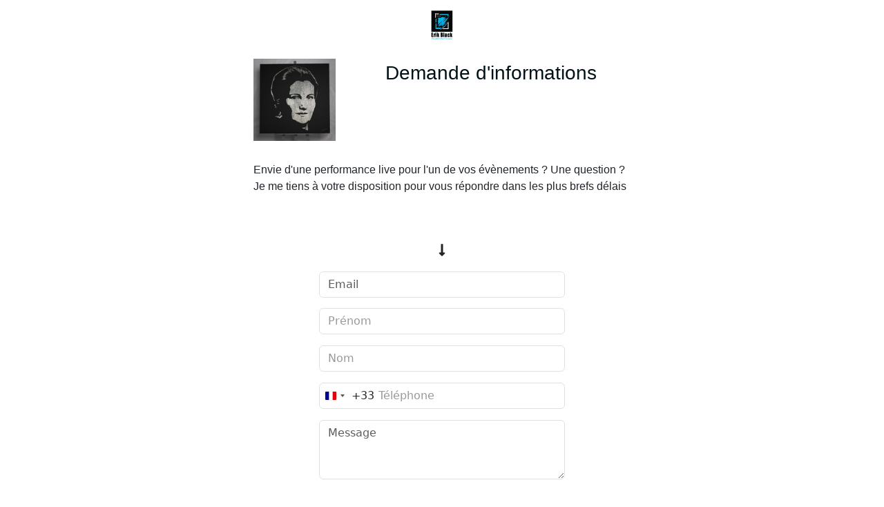

--- FILE ---
content_type: text/javascript; charset=utf-8
request_url: https://app.neocamino.com/api.json?id=8ege6rsk&callback=jQuery183041360916638702916_1769270036546&url=http%3A%2F%2Fcontact-erikblackpainting-com.majoliedemo.com%2F10670-demandez-votre-diagnostic-gratuit%3Fneo_campaign%3Ddiagnostic-gratuit%26neo_medium%3Dclick_popup%26uuid%3D1e6c8df9-a1ec-4f84-8172-bb8135127f4d&referrer=&fingerprint=99aabf032e22765c67ea37fe8337558f&mobile=false&_=1769270037049
body_size: 61
content:
/**/jQuery183041360916638702916_1769270036546({"widgets":[]})

--- FILE ---
content_type: application/javascript
request_url: https://app.neocamino.com/assets/booking-ba9652e5d7fceac4ced51f712da974a63dff2eb941a8ff1e9f8464ad9e24e683.js
body_size: 12874
content:
(()=>{function e(e){return e[e.length-1]}function t(e,...t){return t.forEach(t=>{e.includes(t)||e.push(t)}),e}function i(e,t){return e?e.split(t):[]}function n(e,t,i){return(void 0===t||e>=t)&&(void 0===i||e<=i)}function a(e,t,i){return e<t?t:e>i?i:e}function r(e,t,i={},n=0,a=""){a+=`<${Object.keys(i).reduce((e,t)=>{let a=i[t];return"function"==typeof a&&(a=a(n)),`${e} ${t}="${a}"`},e)}></${e}>`;let s=n+1;return s<t?r(e,t,i,s,a):a}function s(e){return e.replace(/>\s+/g,">").replace(/\s+</,"<")}function o(e){return new Date(e).setHours(0,0,0,0)}function l(){return(new Date).setHours(0,0,0,0)}function d(...e){switch(e.length){case 0:return l();case 1:return o(e[0])}let t=new Date(0);return t.setFullYear(...e),t.setHours(0,0,0,0)}function c(e,t){let i=new Date(e);return i.setDate(i.getDate()+t)}function h(e,t){return c(e,7*t)}function u(e,t){let i=new Date(e),n=i.getMonth()+t,a=n%12;a<0&&(a+=12);let r=i.setMonth(n);return i.getMonth()!==a?i.setDate(0):r}function f(e,t){let i=new Date(e),n=i.getMonth(),a=i.setFullYear(i.getFullYear()+t);return 1===n&&2===i.getMonth()?i.setDate(0):a}function m(e,t){return(e-t+7)%7}function p(e,t,i=0){let n=new Date(e).getDay();return c(e,m(t,i)-m(n,i))}function g(e,t){return Math.round((e-t)/6048e5)+1}function w(e){let t=p(e,4,1);return g(t,p(new Date(t).setMonth(0,4),4,1))}function y(e,t){let i=p(new Date(e).setMonth(0,1),t,t),n=p(e,t,t),a=g(n,i);return a<53?a:n===p(new Date(e).setDate(32),t,t)?1:a}function k(e){return y(e,0)}function D(e){return y(e,6)}function b(e,t){let i=new Date(e).getFullYear();return Math.floor(i/t)*t}function v(e,t,i){if(1!==t&&2!==t)return e;let n=new Date(e);return 1===t?i?n.setMonth(n.getMonth()+1,0):n.setDate(1):i?n.setFullYear(n.getFullYear()+1,0,0):n.setMonth(0,1),n.setHours(0,0,0,0)}function M(e){return e>-1?e%12:M(e+12)}function S(e,t){return e.toString().padStart(t,"0")}function x(t){if("string"!=typeof t)throw new Error("Invalid date format.");if(t in xt)return xt[t];let i=t.split(Mt),n=t.match(new RegExp(Mt,"g"));if(0===i.length||!n)throw new Error("Invalid date format.");let a=n.map(e=>Nt[e]),r=Object.keys(Ct).reduce((e,t)=>(n.find(e=>"D"!==e[0]&&e[0].toLowerCase()===t)&&e.push(t),e),[]);return xt[t]={parser(e,t){let i=e.split(St).reduce((e,t,i)=>{if(t.length>0&&n[i]){let a=n[i][0];"M"===a?e.m=t:"D"!==a&&(e[a]=t)}return e},{});return r.reduce((e,n)=>{let a=Ct[n](e,i[n],t);return isNaN(a)?e:a},l())},formatter:(t,n)=>a.reduce((e,a,r)=>e+`${i[r]}${a(t,n)}`,"")+e(i)}}function C(e,t,i){if(e instanceof Date||"number"==typeof e){let t=o(e);return isNaN(t)?void 0:t}if(e){if("today"===e)return l();if(t&&t.toValue){let n=t.toValue(e,t,i);return isNaN(n)?void 0:o(n)}return x(t).parser(e,i)}}function N(e,t,i){if(isNaN(e)||!e&&0!==e)return"";let n="number"==typeof e?new Date(e):e;return t.toDisplay?t.toDisplay(n,t,i):x(t).formatter(n,i)}function O(e){return Ot.createContextualFragment(e)}function F(e){return e.parentElement||(e.parentNode instanceof ShadowRoot?e.parentNode.host:void 0)}function E(e){return e.getRootNode().activeElement===e}function B(e){"none"!==e.style.display&&(e.style.display&&(e.dataset.styleDisplay=e.style.display),e.style.display="none")}function V(e){"none"===e.style.display&&(e.dataset.styleDisplay?(e.style.display=e.dataset.styleDisplay,delete e.dataset.styleDisplay):e.style.display="")}function L(e){e.firstChild&&(e.removeChild(e.firstChild),L(e))}function A(e,t){L(e),t instanceof DocumentFragment?e.appendChild(t):"string"==typeof t?e.appendChild(O(t)):"function"==typeof t.forEach&&t.forEach(t=>{e.appendChild(t)})}function Y(e,t){let i=Ft.get(e);i||(i=[],Ft.set(e,i)),t.forEach(e=>{Et.call(...e),i.push(e)})}function j(e){let t=Ft.get(e);t&&(t.forEach(e=>{Bt.call(...e)}),Ft.delete(e))}function W(e,t,i){let[n,...a]=e;return t(n)?n:n!==i&&"HTML"!==n.tagName&&0!==a.length?W(a,t,i):void 0}function T(e,t){let i="function"==typeof t?t:e=>e instanceof Element&&e.matches(t);return W(e.composedPath(),i,e.currentTarget)}function _(e,i){return e.length<6&&i>=0&&i<7?t(e,i):e}function K(e,t){switch(4===e?6===t?3:!t+1:e){case 1:return w;case 2:return k;case 3:return D}}function H(e,t,i){return t.weekStart=e,t.weekEnd=(e+6)%7,4===i&&(t.getWeekNumber=K(4,e)),e}function R(e,t,i,n){let a=C(e,t,i);return void 0!==a?a:n}function I(e,t,i=3){let n=parseInt(e,10);return n>=0&&n<=i?n:t}function $(e,t,i,n){t in e&&(i in e||(e[i]=n?n(e[t]):e[t]),delete e[t])}function q(e,i){let n=Object.assign({},e),a={},r=i.constructor.locales,s=!!i.rangeSideIndex,{datesDisabled:o,format:l,language:c,locale:h,maxDate:u,maxView:f,minDate:m,pickLevel:p,startView:g,weekNumbers:w,weekStart:y}=i.config||{};if($(n,"calendarWeeks","weekNumbers",e=>e?1:0),$(n,"clearBtn","clearButton"),$(n,"todayBtn","todayButton"),$(n,"todayBtnMode","todayButtonMode"),n.language){let e;if(n.language!==c&&(r[n.language]?e=n.language:(e=n.language.split("-")[0],r[e]||(e=!1))),delete n.language,e){c=a.language=e;let t=h||r[At];h=Object.assign({format:Yt,weekStart:jt},r[At]),c!==At&&Object.assign(h,r[c]),a.locale=h,l===t.format&&(l=a.format=h.format),y===t.weekStart&&(y=H(h.weekStart,a,w))}}if(n.format){let e="function"==typeof n.format.toDisplay,t="function"==typeof n.format.toValue,i=Mt.test(n.format);(e&&t||i)&&(l=a.format=n.format),delete n.format}let k=p;"pickLevel"in n&&(k=I(n.pickLevel,p,2),delete n.pickLevel),k!==p&&(k>p&&("minDate"in n||(n.minDate=m),"maxDate"in n||(n.maxDate=u)),o&&!n.datesDisabled&&(n.datesDisabled=[]),p=a.pickLevel=k);let D=m,b=u;if("minDate"in n){let e=d(0,0,1);D=null===n.minDate?e:R(n.minDate,l,h,D),D!==e&&(D=v(D,p,!1)),delete n.minDate}if("maxDate"in n&&(b=null===n.maxDate?void 0:R(n.maxDate,l,h,b),void 0!==b&&(b=v(b,p,!0)),delete n.maxDate),b<D?(m=a.minDate=b,u=a.maxDate=D):(m!==D&&(m=a.minDate=D),u!==b&&(u=a.maxDate=b)),n.datesDisabled){let e=n.datesDisabled;if("function"==typeof e)a.datesDisabled=null,a.checkDisabled=(t,i)=>e(new Date(t),i,s);else{let i=a.datesDisabled=e.reduce((e,i)=>{let n=C(i,l,h);return void 0!==n?t(e,v(n,p,s)):e},[]);a.checkDisabled=e=>i.includes(e)}delete n.datesDisabled}if("defaultViewDate"in n){let e=C(n.defaultViewDate,l,h);void 0!==e&&(a.defaultViewDate=e),delete n.defaultViewDate}if("weekStart"in n){let e=Number(n.weekStart)%7;isNaN(e)||(y=H(e,a,w)),delete n.weekStart}if(n.daysOfWeekDisabled&&(a.daysOfWeekDisabled=n.daysOfWeekDisabled.reduce(_,[]),delete n.daysOfWeekDisabled),n.daysOfWeekHighlighted&&(a.daysOfWeekHighlighted=n.daysOfWeekHighlighted.reduce(_,[]),delete n.daysOfWeekHighlighted),"weekNumbers"in n){let e=n.weekNumbers;if(e){let t="function"==typeof e?(t,i)=>e(new Date(t),i):K(e=parseInt(e,10),y);t&&(w=a.weekNumbers=e,a.getWeekNumber=t)}else w=a.weekNumbers=0,a.getWeekNumber=null;delete n.weekNumbers}if("maxNumberOfDates"in n){let e=parseInt(n.maxNumberOfDates,10);e>=0&&(a.maxNumberOfDates=e,a.multidate=1!==e),delete n.maxNumberOfDates}n.dateDelimiter&&(a.dateDelimiter=String(n.dateDelimiter),delete n.dateDelimiter);let M=f;"maxView"in n&&(M=I(n.maxView,f),delete n.maxView),M=p>M?p:M,M!==f&&(f=a.maxView=M);let S=g;if("startView"in n&&(S=I(n.startView,S),delete n.startView),S<p?S=p:S>f&&(S=f),S!==g&&(a.startView=S),n.prevArrow){let e=O(n.prevArrow);e.childNodes.length>0&&(a.prevArrow=e.childNodes),delete n.prevArrow}if(n.nextArrow){let e=O(n.nextArrow);e.childNodes.length>0&&(a.nextArrow=e.childNodes),delete n.nextArrow}if("disableTouchKeyboard"in n&&(a.disableTouchKeyboard="ontouchstart"in document&&!!n.disableTouchKeyboard,delete n.disableTouchKeyboard),n.orientation){let e=n.orientation.toLowerCase().split(/\s+/g);a.orientation={x:e.find(e=>"left"===e||"right"===e)||"auto",y:e.find(e=>"top"===e||"bottom"===e)||"auto"},delete n.orientation}if("todayButtonMode"in n){switch(n.todayButtonMode){case 0:case 1:a.todayButtonMode=n.todayButtonMode}delete n.todayButtonMode}return Object.entries(n).forEach(([e,t])=>{void 0!==t&&e in Lt&&(a[e]=t)}),a}function P(e){return Object.keys(Wt).reduce((t,i)=>{let n=void 0===e[i]?Wt[i]:e[i],a=n&&n.key;if(!a||"string"!=typeof a)return t;let r={key:a,ctrlOrMetaKey:!!(n.ctrlOrMetaKey||n.ctrlKey||n.metaKey)};return a.length>1&&(r.altKey=!!n.altKey,r.shiftKey=!!n.shiftKey),t[i]=r,t},{})}function J(e,t){if(!e||!e[0]||!e[1])return;let[[i,n],[a,r]]=e;return i>t||a<t?void 0:[i===t?n:-1,a===t?r:12]}function U(e){return[...e].reduce((e,t,i)=>e+(i?t:t.toUpperCase()),"")}function z(e,t){let i={bubbles:!0,cancelable:!0,detail:{date:e.getDate(),viewDate:new Date(e.picker.viewDate),viewId:e.picker.currentView.id,datepicker:e}};e.element.dispatchEvent(new CustomEvent(t,i))}function Q(e,t){let i,{config:n,picker:r}=e,{currentView:s,viewDate:o}=r;switch(s.id){case 0:i=u(o,t);break;case 1:i=f(o,t);break;default:i=f(o,t*s.navStep)}i=a(i,n.minDate,n.maxDate),r.changeFocus(i).render()}function X(e){let t=e.picker.currentView.id;t!==e.config.maxView&&e.picker.changeView(t+1).render()}function Z(e){e.setDate({clear:!0})}function G(e){let t=l();1===e.config.todayButtonMode?e.setDate(t,{forceRefresh:!0,viewDate:t}):e.setFocusedDate(t,!0)}function ee(e){let t=()=>{e.config.updateOnBlur?e.update({revert:!0}):e.refresh("input"),e.hide()},i=e.element;E(i)?i.addEventListener("blur",t,{once:!0}):t()}function te(e,t){let i=e.picker,n=new Date(i.viewDate),a=i.currentView.id,r=1===a?u(n,t-n.getMonth()):f(n,t-n.getFullYear());i.changeFocus(r).changeView(a-1).render()}function ie(e){X(e)}function ne(e){Q(e,-1)}function ae(e){Q(e,1)}function re(e,t){let i=T(t,".datepicker-cell");if(!i||i.classList.contains("disabled"))return;let{id:n,isMinView:a}=e.picker.currentView,r=i.dataset;a?e.setDate(Number(r.date)):te(e,Number(1===n?r.month:r.year))}function se(e){e.preventDefault()}function oe(e,t){if("title"in t&&(t.title?(e.controls.title.textContent=t.title,V(e.controls.title)):(e.controls.title.textContent="",B(e.controls.title))),t.prevArrow){let i=e.controls.prevButton;L(i),t.prevArrow.forEach(e=>{i.appendChild(e.cloneNode(!0))})}if(t.nextArrow){let i=e.controls.nextButton;L(i),t.nextArrow.forEach(e=>{i.appendChild(e.cloneNode(!0))})}if(t.locale&&(e.controls.todayButton.textContent=t.locale.today,e.controls.clearButton.textContent=t.locale.clear),"todayButton"in t&&(t.todayButton?V(e.controls.todayButton):B(e.controls.todayButton)),"minDate"in t||"maxDate"in t){let{minDate:t,maxDate:i}=e.datepicker.config;e.controls.todayButton.disabled=!n(l(),t,i)}"clearButton"in t&&(t.clearButton?V(e.controls.clearButton):B(e.controls.clearButton))}function le(t){let{dates:i,config:n,rangeSideIndex:r}=t;return a(i.length>0?e(i):v(n.defaultViewDate,n.pickLevel,r),n.minDate,n.maxDate)}function de(e,t){!("_oldViewDate"in e)&&t!==e.viewDate&&(e._oldViewDate=e.viewDate),e.viewDate=t;let{id:i,year:n,first:a,last:r}=e.currentView,s=new Date(t).getFullYear();switch(i){case 0:return t<a||t>r;case 1:return s!==n;default:return s<a||s>r}}function ce(e){return window.getComputedStyle(e).direction}function he(e){let t=F(e);if(t!==document.body&&t)return"visible"!==window.getComputedStyle(t).overflow?t:he(t)}function ue(e,t,i,a,r,s){if(n(e,r,s)){if(a(e)){return ue(t(e,i),t,i,a,r,s)}return e}}function fe(e,t,i){let n,a=e.picker,r=a.currentView,s=r.step||1,o=a.viewDate;switch(r.id){case 0:o=c(o,i?7*t:t),n=c;break;case 1:o=u(o,i?4*t:t),n=u;break;default:o=f(o,t*(i?4:1)*s),n=f}o=ue(o,n,t<0?-s:s,e=>r.disabled.includes(e),r.minDate,r.maxDate),void 0!==o&&a.changeFocus(o).render()}function me(e,t){let{config:i,picker:n,editMode:a}=e,r=n.active,{key:s,altKey:o,shiftKey:l}=t,d=t.ctrlKey||t.metaKey,c=()=>{t.preventDefault(),t.stopPropagation()};if("Tab"===s)return void ee(e);if("Enter"===s){if(r)if(a)e.exitEditMode({update:!0,autohide:i.autohide});else{let t=n.currentView;t.isMinView?e.setDate(n.viewDate):(n.changeView(t.id-1).render(),c())}else e.update();return}let h=i.shortcutKeys,u={key:s,ctrlOrMetaKey:d,altKey:o,shiftKey:l},f=Object.keys(h).find(e=>{let t=h[e];return!Object.keys(t).find(e=>t[e]!==u[e])});if(f){let t;if("toggle"===f?t=f:a?"exitEditMode"===f&&(t=f):r?"hide"===f?t=f:"prevButton"===f?t=[Q,[e,-1]]:"nextButton"===f?t=[Q,[e,1]]:"viewSwitch"===f?t=[X,[e]]:i.clearButton&&"clearButton"===f?t=[Z,[e]]:i.todayButton&&"todayButton"===f&&(t=[G,[e]]):"show"===f&&(t=f),t)return Array.isArray(t)?t[0].apply(null,t[1]):e[t](),void c()}if(!r||a)return;let m=(i,n)=>{l||d||o?e.enterEditMode():(fe(e,i,n),t.preventDefault())};"ArrowLeft"===s?m(-1,!1):"ArrowRight"===s?m(1,!1):"ArrowUp"===s?m(-1,!0):"ArrowDown"===s?m(1,!0):("Backspace"===s||"Delete"===s||s&&1===s.length&&!d)&&e.enterEditMode()}function pe(e){e.config.showOnFocus&&!e._showing&&e.show()}function ge(e,t){let i=t.target;(e.picker.active||e.config.showOnClick)&&(i._active=E(i),i._clicking=setTimeout(()=>{delete i._active,delete i._clicking},2e3))}function we(e,t){let i=t.target;i._clicking&&(clearTimeout(i._clicking),delete i._clicking,i._active&&e.enterEditMode(),delete i._active,e.config.showOnClick&&e.show())}function ye(e,t){t.clipboardData.types.includes("text/plain")&&e.enterEditMode()}function ke(e,t){let{element:i,picker:n}=e;if(!n.active&&!E(i))return;let a=n.element;T(t,e=>e===i||e===a)||ee(e)}function De(e,t){return e.map(e=>N(e,t.format,t.locale)).join(t.dateDelimiter)}function be(e,t,i=!1){if(0===t.length)return i?[]:void 0;let{config:a,dates:r,rangeSideIndex:s}=e,{pickLevel:o,maxNumberOfDates:l}=a,d=t.reduce((e,t)=>{let i=C(t,a.format,a.locale);return void 0===i||(i=v(i,o,s),n(i,a.minDate,a.maxDate)&&!e.includes(i)&&!a.checkDisabled(i,o)&&(o>0||!a.daysOfWeekDisabled.includes(new Date(i).getDay()))&&e.push(i)),e},[]);return 0!==d.length?(a.multidate&&!i&&(d=d.reduce((e,t)=>(r.includes(t)||e.push(t),e),r.filter(e=>!d.includes(e)))),l&&d.length>l?d.slice(-1*l):d):void 0}function ve(e,t=3,i=!0,n){let{config:a,picker:r,inputField:s}=e;if(2&t){let e=r.active?a.pickLevel:a.startView;r.update(n).changeView(e).render(i)}1&t&&s&&(s.value=De(e.dates,a))}function Me(e,t,i){let n=e.config,{clear:a,render:r,autohide:s,revert:o,forceRefresh:l,viewDate:d}=i;void 0===r&&(r=!0),r?void 0===s&&(s=n.autohide):s=l=!1,d=C(d,n.format,n.locale);let c=be(e,t,a);!c&&!o||(c&&c.toString()!==e.dates.toString()?(e.dates=c,ve(e,r?3:1,!0,d),z(e,"changeDate")):ve(e,l?3:1,!0,d),s&&e.hide())}function Se(e,t){return t?i=>N(i,t,e.config.locale):e=>new Date(e)}function xe(e){return e>=new Date((new Date).toDateString())}function Ce(e){var t=Ne(e);t=Oe(t);var i=new Date(t);return i.setDate(t.getDate()+42-1),[Fe(t),Fe(i)]}function Ne(e){return new Date(e.getFullYear(),e.getMonth(),1)}function Oe(e){let t=new Date(e),i=e.getDay(),n=0==i?6:i-1;return t.setDate(e.getDate()-n),t}function Fe(e){if(e){var t=function(e){return(e<10?"0":"")+e};return e.getFullYear()+"-"+t(e.getMonth()+1)+"-"+t(e.getDate())}}function Ee(e){if(!e||e.datepicker)return;zt.locales.fr={...zt.locales.fr,daysMin:["dim","lun","mar","mer","jeu","ven","sam"]},e.datepicker=new zt(e,{weekStart:1,language:"fr",beforeShowDay:xe}),e.addEventListener("changeDate",function(e){let t=e.detail.date;var i=new CustomEvent("neocamino:booking:dateChange",{detail:{newDate:Fe(t)}});this.dispatchEvent(i)}),e.addEventListener("changeMonth",function(e){var t=new CustomEvent("neocamino:booking:monthChange",{detail:{newMonth:Ce(e.detail.viewDate)}});this.dispatchEvent(t)}),e.addEventListener("neocamino:booking:refresh",function(e){let t=Object.entries(e.detail.days).filter(function(e){return!e[1].length}).map(function(e){return Date.parse(e[0])}),i=this.datepicker.getFocusedDate(),n=this.datepicker.getDate(),a=n&&i.getTime()===n.getTime();this.datepicker.setDate({clear:!0,render:!1}),this.datepicker.setOptions({datesDisabled:t,defaultViewDate:i}),a&&this.datepicker.setDate(n)});let t=e.datepicker.getFocusedDate();var i=new CustomEvent("neocamino:booking:monthChange",{detail:{newMonth:Ce(t)}});e.dispatchEvent(i)}function Be(e){if(!e)return;let t="<style>.neo-widget {.datepicker-cell.day.selected.focused, .datepicker-cell.day.selected.focused:hover {background-color:"+e.dataset.mainColor+";}; }</style>";document.head.insertAdjacentHTML("beforeend",t)}function Ve(e){Ee(e),Be(e)}function Le(e){e.classList.add("neo-booking-date-selected")}function Ae(e){e.classList.remove("neo-booking-date-selected")}function Ye(e){e.classList.add("neo-booking-slot-selected")}function je(e){e.classList.remove("neo-booking-slot-selected")}function We(){Ae(ht(this))}function Te(e){let t=e.detail.newDate,i=ht(this);Ke(_e(t,i),i),Le(i)}function _e(e,t){return ot(t)[e]||[]}function Ke(e,t){var i=dt(t),n=He(t);i.innerHTML="";for(let t of e){let e=Re(Ie(t[0]),t,n);i.append(e)}$e(t)}function He(e){return e.dataset.neoSlotTemplate.trim()}function Re(e,t,i){let n=document.createElement("template");n.innerHTML=i;let a=n.content.firstChild,r=a.querySelector(".neo-slot-button");return r.textContent=e,r.dataset.neoSlotFrom=t[0],r.dataset.neoSlotTo=t[1],r.addEventListener("click",Pe),a}function Ie(e){var t=new Date(e).toLocaleString("en-US",{timeZone:"Europe/Paris"}),i=(t=new Date(t)).getHours(),n=t.getMinutes();return(i=i<10?"0"+i:i)+":"+(n=n<10?"0"+n:n)}function $e(e){let t=ft(e);t.innerHTML="";let i=document.createElement("span"),n=Ge(e);if(!n)return;let a=document.createTextNode(n);i.appendChild(a),t.append(i)}function qe(){je(ht(this))}function Pe(){let e=this,t=ht(e);Je(e,t),ze(e,t),Xe(e,t),Ye(t)}function Je(e,t){var i=gt(t);i||(i=Ue(e),pt(t).appendChild(i)),i.value=e.dataset.neoSlotFrom}function Ue(){var e=document.createElement("input");return e.classList.add("hidden"),e.type="hidden",e.id="lp_booking_slot",e.name="lp[booking_slot]",e}function ze(e,t){yt(t).textContent="Rdv de "+Qe(e)+" le "+Ze(t)}function Qe(e){let t=/(\d{2}):(\d{2})/;var i=e.dataset.neoSlotFrom,n=e.dataset.neoSlotTo;return i.match(t)[0]+" \xe0 "+n.match(t)[0]}function Xe(e,t){let i=ut(t);if(!i)return;let n=wt(i);n&&(n.textContent="Le "+Ze(t)+" \xe0 "+e.innerText+" ")}function Ze(e){return lt(e).datepicker.getDate("dd/mm")}function Ge(e){let t={weekday:"short",month:"short",day:"numeric"};var i=lt(e).datepicker.getDate();if(i)return i.toLocaleDateString("fr-FR",t)}function et(e){let t=ht(this);tt(e.detail.newMonth,t)}function tt(e,t){var i=parent.previewSlots;if(i)return nt(t,i.slots);var n={dates_range:e};window.jQuery.ajax({url:it(t),cache:!1,data:n,dataType:"jsonp",success:function(e){nt(t,e.slots)}})}function it(e){return e.dataset.neoBookingUrl}function nt(e,t){at(e),rt(t,e),st(e)}function at(e){delete e.dataset.neoMonthSlots,delete e.neoMonthSlots}function rt(e,t){t.dataset.neoMonthSlots=JSON.stringify(e)}function st(e){var t=new CustomEvent("neocamino:booking:refresh",{detail:{days:ot(e)}});lt(e).dispatchEvent(t)}function ot(e){return e.neoMonthSlots||(e.neoMonthSlots=JSON.parse(e.dataset.neoMonthSlots||{})),e.neoMonthSlots}function lt(e){return e.querySelector(".neo-booking-datepicker")}function dt(e){return e.querySelector(".neo-booking-slots")}function ct(e){return e.querySelector(".neo-booking--container")}function ht(e){return e.closest(".neo-booking--container")}function ut(e){return e.closest(".neo-booking-popup")}function ft(e){return e.querySelector(".neo-booking-selected-date")}function mt(e){return e.querySelector(".neo-booking-form-container")}function pt(e){return mt(e).querySelector("& > form")}function gt(e){return pt(e).querySelector("#lp_booking_slot")}function wt(e){return e.querySelector(".booking-thank-selected-slot")}function yt(e){return Dt(e).querySelector(".selected-slot")}function kt(e){return e.querySelector(".neo-booking-mobile-backlink")}function Dt(e){return e.querySelector(".neo-widget-backlink")}function bt(){let e=document.getElementById("capsule");e&&vt({target:e})}function vt(e){let t=ct(e.target);if(!t)return;let i=lt(t);i.addEventListener("neocamino:booking:dateChange",Te),i.addEventListener("neocamino:booking:monthChange",et),loadBookingDatepickerWithStyle(i),kt(t).addEventListener("click",We),Dt(t).addEventListener("click",qe)}var Mt=/dd?|DD?|mm?|MM?|yy?(?:yy)?/,St=/[\s!-/:-@[-`{-~\u5e74\u6708\u65e5]+/,xt={},Ct={y:(e,t)=>new Date(e).setFullYear(parseInt(t,10)),m(e,t,i){let n=new Date(e),a=parseInt(t,10)-1;if(isNaN(a)){if(!t)return NaN;let e=t.toLowerCase(),n=t=>t.toLowerCase().startsWith(e);if(a=i.monthsShort.findIndex(n),a<0&&(a=i.months.findIndex(n)),a<0)return NaN}return n.setMonth(a),n.getMonth()!==M(a)?n.setDate(0):n.getTime()},d:(e,t)=>new Date(e).setDate(parseInt(t,10))},Nt={d:e=>e.getDate(),dd:e=>S(e.getDate(),2),D:(e,t)=>t.daysShort[e.getDay()],DD:(e,t)=>t.days[e.getDay()],m:e=>e.getMonth()+1,mm:e=>S(e.getMonth()+1,2),M:(e,t)=>t.monthsShort[e.getMonth()],MM:(e,t)=>t.months[e.getMonth()],y:e=>e.getFullYear(),yy:e=>S(e.getFullYear(),2).slice(-2),yyyy:e=>S(e.getFullYear(),4)},Ot=document.createRange(),Ft=new WeakMap,{addEventListener:Et,removeEventListener:Bt}=EventTarget.prototype;if(!Event.prototype.composedPath){let e=(t,i=[])=>{let n;return i.push(t),t.parentNode?n=t.parentNode:t.host?n=t.host:t.defaultView&&(n=t.defaultView),n?e(n,i):i};Event.prototype.composedPath=function(){return e(this.target)}}var Vt={en:{days:["Sunday","Monday","Tuesday","Wednesday","Thursday","Friday","Saturday"],daysShort:["Sun","Mon","Tue","Wed","Thu","Fri","Sat"],daysMin:["Su","Mo","Tu","We","Th","Fr","Sa"],months:["January","February","March","April","May","June","July","August","September","October","November","December"],monthsShort:["Jan","Feb","Mar","Apr","May","Jun","Jul","Aug","Sep","Oct","Nov","Dec"],today:"Today",clear:"Clear",titleFormat:"MM y"}},Lt={autohide:!1,beforeShowDay:null,beforeShowDecade:null,beforeShowMonth:null,beforeShowYear:null,clearButton:!1,dateDelimiter:",",datesDisabled:[],daysOfWeekDisabled:[],daysOfWeekHighlighted:[],defaultViewDate:void 0,disableTouchKeyboard:!1,enableOnReadonly:!0,format:"mm/dd/yyyy",language:"en",maxDate:null,maxNumberOfDates:1,maxView:3,minDate:null,nextArrow:"\xbb",orientation:"auto",pickLevel:0,prevArrow:"\xab",showDaysOfWeek:!0,showOnClick:!0,showOnFocus:!0,startView:0,title:"",todayButton:!1,todayButtonMode:0,todayHighlight:!1,updateOnBlur:!0,weekNumbers:0,weekStart:0},{language:At,format:Yt,weekStart:jt}=Lt,Wt={show:{key:"ArrowDown"},hide:null,toggle:{key:"Escape"},prevButton:{key:"ArrowLeft",ctrlOrMetaKey:!0},nextButton:{key:"ArrowRight",ctrlOrMetaKey:!0},viewSwitch:{key:"ArrowUp",ctrlOrMetaKey:!0},clearButton:{key:"Backspace",ctrlOrMetaKey:!0},todayButton:{key:".",ctrlOrMetaKey:!0},exitEditMode:{key:"ArrowDown",ctrlOrMetaKey:!0}},Tt=e=>e.map(e=>`<button type="button" class="%buttonClass% ${e}" tabindex="-1"></button>`).join(""),_t=s(`<div class="datepicker">\n  <div class="datepicker-picker">\n    <div class="datepicker-header">\n      <div class="datepicker-title"></div>\n      <div class="datepicker-controls">\n        ${Tt(["prev-button prev-btn","view-switch","next-button next-btn"])}\n      </div>\n    </div>\n    <div class="datepicker-main"></div>\n    <div class="datepicker-footer">\n      <div class="datepicker-controls">\n        ${Tt(["today-button today-btn","clear-button clear-btn"])}\n      </div>\n    </div>\n  </div>\n</div>`),Kt=s(`<div class="days">\n  <div class="days-of-week">${r("span",7,{class:"dow"})}</div>\n  <div class="datepicker-grid">${r("span",42)}</div>\n</div>`),Ht=s(`<div class="week-numbers calendar-weeks">\n  <div class="days-of-week"><span class="dow"></span></div>\n  <div class="weeks">${r("span",6,{class:"week"})}</div>\n</div>`),Rt=class{constructor(e,t){Object.assign(this,t,{picker:e,element:O('<div class="datepicker-view"></div>').firstChild,selected:[],isRangeEnd:!!e.datepicker.rangeSideIndex}),this.init(this.picker.datepicker.config)}init(e){"pickLevel"in e&&(this.isMinView=this.id===e.pickLevel),this.setOptions(e),this.updateFocus(),this.updateSelection()}prepareForRender(e,t,i){this.disabled=[];let n=this.picker;n.setViewSwitchLabel(e),n.setPrevButtonDisabled(t),n.setNextButtonDisabled(i)}setDisabled(e,i){i.add("disabled"),t(this.disabled,e)}performBeforeHook(e,t){let i=this.beforeShow(new Date(t));switch(typeof i){case"boolean":i={enabled:i};break;case"string":i={classes:i}}if(i){let n=e.classList;if(!1===i.enabled&&this.setDisabled(t,n),i.classes){let e=i.classes.split(/\s+/);n.add(...e),e.includes("disabled")&&this.setDisabled(t,n)}i.content&&A(e,i.content)}}renderCell(e,t,i,n,{selected:a,range:r},s,o=[]){e.textContent=t,this.isMinView&&(e.dataset.date=n);let l=e.classList;if(e.className=`datepicker-cell ${this.cellClass}`,i<this.first?l.add("prev"):i>this.last&&l.add("next"),l.add(...o),(s||this.checkDisabled(n,this.id))&&this.setDisabled(n,l),r){let[e,t]=r;i>e&&i<t&&l.add("range"),i===e&&l.add("range-start"),i===t&&l.add("range-end")}a.includes(i)&&l.add("selected"),i===this.focused&&l.add("focused"),this.beforeShow&&this.performBeforeHook(e,n)}refreshCell(e,t,i,[n,a]){let r=e.classList;r.remove("range","range-start","range-end","selected","focused"),t>n&&t<a&&r.add("range"),t===n&&r.add("range-start"),t===a&&r.add("range-end"),i.includes(t)&&r.add("selected"),t===this.focused&&r.add("focused")}changeFocusedCell(e){this.grid.querySelectorAll(".focused").forEach(e=>{e.classList.remove("focused")}),this.grid.children[e].classList.add("focused")}},It=class extends Rt{constructor(e){super(e,{id:0,name:"days",cellClass:"day"})}init(e,t=!0){if(t){let e=O(Kt).firstChild;this.dow=e.firstChild,this.grid=e.lastChild,this.element.appendChild(e)}super.init(e)}setOptions(e){let t;if("minDate"in e&&(this.minDate=e.minDate),"maxDate"in e&&(this.maxDate=e.maxDate),e.checkDisabled&&(this.checkDisabled=e.checkDisabled),e.daysOfWeekDisabled&&(this.daysOfWeekDisabled=e.daysOfWeekDisabled,t=!0),e.daysOfWeekHighlighted&&(this.daysOfWeekHighlighted=e.daysOfWeekHighlighted),"todayHighlight"in e&&(this.todayHighlight=e.todayHighlight),"weekStart"in e&&(this.weekStart=e.weekStart,this.weekEnd=e.weekEnd,t=!0),e.locale){let i=this.locale=e.locale;this.dayNames=i.daysMin,this.switchLabelFormat=i.titleFormat,t=!0}if("beforeShowDay"in e&&(this.beforeShow="function"==typeof e.beforeShowDay?e.beforeShowDay:void 0),"weekNumbers"in e)if(e.weekNumbers&&!this.weekNumbers){let e=O(Ht).firstChild;this.weekNumbers={element:e,dow:e.firstChild,weeks:e.lastChild},this.element.insertBefore(e,this.element.firstChild)}else this.weekNumbers&&!e.weekNumbers&&(this.element.removeChild(this.weekNumbers.element),this.weekNumbers=null);"getWeekNumber"in e&&(this.getWeekNumber=e.getWeekNumber),"showDaysOfWeek"in e&&(e.showDaysOfWeek?(V(this.dow),this.weekNumbers&&V(this.weekNumbers.dow)):(B(this.dow),this.weekNumbers&&B(this.weekNumbers.dow))),t&&Array.from(this.dow.children).forEach((e,t)=>{let i=(this.weekStart+t)%7;e.textContent=this.dayNames[i],e.className=this.daysOfWeekDisabled.includes(i)?"dow disabled":"dow"})}updateFocus(){let e=new Date(this.picker.viewDate),t=e.getFullYear(),i=e.getMonth(),n=d(t,i,1),a=p(n,this.weekStart,this.weekStart);this.first=n,this.last=d(t,i+1,0),this.start=a,this.focused=this.picker.viewDate}updateSelection(){let{dates:e,rangepicker:t}=this.picker.datepicker;this.selected=e,t&&(this.range=t.dates)}render(){if(this.today=this.todayHighlight?l():void 0,this.prepareForRender(N(this.focused,this.switchLabelFormat,this.locale),this.first<=this.minDate,this.last>=this.maxDate),this.weekNumbers){let e=this.weekStart,t=p(this.first,e,e);Array.from(this.weekNumbers.weeks.children).forEach((i,n)=>{let a=h(t,n);i.textContent=this.getWeekNumber(a,e),n>3&&i.classList[a>this.last?"add":"remove"]("next")})}Array.from(this.grid.children).forEach((e,t)=>{let i=c(this.start,t),n=new Date(i),a=n.getDay(),r=[];this.today===i&&r.push("today"),this.daysOfWeekHighlighted.includes(a)&&r.push("highlighted"),this.renderCell(e,n.getDate(),i,i,this,i<this.minDate||i>this.maxDate||this.daysOfWeekDisabled.includes(a),r)})}refresh(){let e=this.range||[];Array.from(this.grid.children).forEach(t=>{this.refreshCell(t,Number(t.dataset.date),this.selected,e)})}refreshFocus(){this.changeFocusedCell(Math.round((this.focused-this.start)/864e5))}},$t=class extends Rt{constructor(e){super(e,{id:1,name:"months",cellClass:"month"})}init(e,t=!0){t&&(this.grid=this.element,this.element.classList.add("months","datepicker-grid"),this.grid.appendChild(O(r("span",12,{"data-month":e=>e}))),this.first=0,this.last=11),super.init(e)}setOptions(e){if(e.locale&&(this.monthNames=e.locale.monthsShort),"minDate"in e)if(void 0===e.minDate)this.minYear=this.minMonth=this.minDate=void 0;else{let t=new Date(e.minDate);this.minYear=t.getFullYear(),this.minMonth=t.getMonth(),this.minDate=t.setDate(1)}if("maxDate"in e)if(void 0===e.maxDate)this.maxYear=this.maxMonth=this.maxDate=void 0;else{let t=new Date(e.maxDate);this.maxYear=t.getFullYear(),this.maxMonth=t.getMonth(),this.maxDate=d(this.maxYear,this.maxMonth+1,0)}e.checkDisabled&&(this.checkDisabled=this.isMinView||null===e.datesDisabled?e.checkDisabled:()=>!1),"beforeShowMonth"in e&&(this.beforeShow="function"==typeof e.beforeShowMonth?e.beforeShowMonth:void 0)}updateFocus(){let e=new Date(this.picker.viewDate);this.year=e.getFullYear(),this.focused=e.getMonth()}updateSelection(){let{dates:e,rangepicker:i}=this.picker.datepicker;this.selected=e.reduce((e,i)=>{let n=new Date(i),a=n.getFullYear(),r=n.getMonth();return void 0===e[a]?e[a]=[r]:t(e[a],r),e},{}),i&&i.dates&&(this.range=i.dates.map(e=>{let t=new Date(e);return isNaN(t)?void 0:[t.getFullYear(),t.getMonth()]}))}render(){this.prepareForRender(this.year,this.year<=this.minYear,this.year>=this.maxYear);let e=this.selected[this.year]||[],t=this.year<this.minYear||this.year>this.maxYear,i=this.year===this.minYear,n=this.year===this.maxYear,a=J(this.range,this.year);Array.from(this.grid.children).forEach((r,s)=>{let o=v(new Date(this.year,s,1),1,this.isRangeEnd);this.renderCell(r,this.monthNames[s],s,o,{selected:e,range:a},t||i&&s<this.minMonth||n&&s>this.maxMonth)})}refresh(){let e=this.selected[this.year]||[],t=J(this.range,this.year)||[];Array.from(this.grid.children).forEach((i,n)=>{this.refreshCell(i,n,e,t)})}refreshFocus(){this.changeFocusedCell(this.focused)}},qt=class extends Rt{constructor(e,t){super(e,t)}init(e,t=!0){t&&(this.navStep=10*this.step,this.beforeShowOption=`beforeShow${U(this.cellClass)}`,this.grid=this.element,this.element.classList.add(this.name,"datepicker-grid"),this.grid.appendChild(O(r("span",12)))),super.init(e)}setOptions(e){if("minDate"in e&&(void 0===e.minDate?this.minYear=this.minDate=void 0:(this.minYear=b(e.minDate,this.step),this.minDate=d(this.minYear,0,1))),"maxDate"in e&&(void 0===e.maxDate?this.maxYear=this.maxDate=void 0:(this.maxYear=b(e.maxDate,this.step),this.maxDate=d(this.maxYear,11,31))),e.checkDisabled&&(this.checkDisabled=this.isMinView||null===e.datesDisabled?e.checkDisabled:()=>!1),this.beforeShowOption in e){let t=e[this.beforeShowOption];this.beforeShow="function"==typeof t?t:void 0}}updateFocus(){let e=new Date(this.picker.viewDate),t=b(e,this.navStep),i=t+9*this.step;this.first=t,this.last=i,this.start=t-this.step,this.focused=b(e,this.step)}updateSelection(){let{dates:e,rangepicker:i}=this.picker.datepicker;this.selected=e.reduce((e,i)=>t(e,b(i,this.step)),[]),i&&i.dates&&(this.range=i.dates.map(e=>{if(void 0!==e)return b(e,this.step)}))}render(){this.prepareForRender(`${this.first}-${this.last}`,this.first<=this.minYear,this.last>=this.maxYear),Array.from(this.grid.children).forEach((e,t)=>{let i=this.start+t*this.step,n=v(new Date(i,0,1),2,this.isRangeEnd);e.dataset.year=i,this.renderCell(e,i,i,n,this,i<this.minYear||i>this.maxYear)})}refresh(){let e=this.range||[];Array.from(this.grid.children).forEach(t=>{this.refreshCell(t,Number(t.textContent),this.selected,e)})}refreshFocus(){this.changeFocusedCell(Math.round((this.focused-this.start)/this.step))}},Pt=["left","top","right","bottom"].reduce((e,t)=>(e[t]=`datepicker-orient-${t}`,e),{}),Jt=e=>e&&`${e}px`,Ut=class{constructor(e){let{config:t,inputField:i}=this.datepicker=e,n=_t.replace(/%buttonClass%/g,t.buttonClass),a=this.element=O(n).firstChild,[r,s,o]=a.firstChild.children,l=r.firstElementChild,[d,c,h]=r.lastElementChild.children,[u,f]=o.firstChild.children,m={title:l,prevButton:d,viewSwitch:c,nextButton:h,todayButton:u,clearButton:f};this.main=s,this.controls=m;let p=i?"dropdown":"inline";a.classList.add(`datepicker-${p}`),oe(this,t),this.viewDate=le(e),Y(e,[[a,"mousedown",se],[s,"click",re.bind(null,e)],[m.viewSwitch,"click",ie.bind(null,e)],[m.prevButton,"click",ne.bind(null,e)],[m.nextButton,"click",ae.bind(null,e)],[m.todayButton,"click",G.bind(null,e)],[m.clearButton,"click",Z.bind(null,e)]]),this.views=[new It(this),new $t(this),new qt(this,{id:2,name:"years",cellClass:"year",step:1}),new qt(this,{id:3,name:"decades",cellClass:"decade",step:10})],this.currentView=this.views[t.startView],this.currentView.render(),this.main.appendChild(this.currentView.element),t.container?t.container.appendChild(this.element):i.after(this.element)}setOptions(e){oe(this,e),this.views.forEach(t=>{t.init(e,!1)}),
this.currentView.render()}detach(){this.element.remove()}show(){if(this.active)return;let{datepicker:e,element:t}=this,i=e.inputField;if(i){let n=ce(i);n!==ce(F(t))?t.dir=n:t.dir&&t.removeAttribute("dir"),this.place(),t.classList.add("active"),e.config.disableTouchKeyboard&&i.blur()}else t.classList.add("active");this.active=!0,z(e,"show")}hide(){this.active&&(this.datepicker.exitEditMode(),this.element.classList.remove("active"),this.active=!1,z(this.datepicker,"hide"))}place(){let{classList:e,style:t}=this.element;t.display="block";let{width:i,height:n}=this.element.getBoundingClientRect(),a=this.element.offsetParent;t.display="";let{config:r,inputField:s}=this.datepicker,{left:o,top:l,right:d,bottom:c,width:h,height:u}=s.getBoundingClientRect(),{x:f,y:m}=r.orientation,p=o,g=l;if(a!==document.body&&a){let e=a.getBoundingClientRect();p-=e.left-a.scrollLeft,g-=e.top-a.scrollTop}else p+=window.scrollX,g+=window.scrollY;let w=he(s),y=0,k=0,{clientWidth:D,clientHeight:b}=document.documentElement;if(w){let e=w.getBoundingClientRect();e.top>0&&(k=e.top),e.left>0&&(y=e.left),e.right<D&&(D=e.right),e.bottom<b&&(b=e.bottom)}let v=0;"auto"===f&&(o<y?(f="left",v=y-o):o+i>D?(f="right",D<d&&(v=D-d)):f="rtl"===ce(s)?d-i<y?"left":"right":"left"),"right"===f&&(p+=h-i),p+=v,"auto"===m&&(m=l-n>k&&c+n>b?"top":"bottom"),"top"===m?g-=n:g+=u,e.remove(...Object.values(Pt)),e.add(Pt[f],Pt[m]),t.left=Jt(p),t.top=Jt(g)}setViewSwitchLabel(e){this.controls.viewSwitch.textContent=e}setPrevButtonDisabled(e){this.controls.prevButton.disabled=e}setNextButtonDisabled(e){this.controls.nextButton.disabled=e}changeView(e){let t=this.currentView;return e!==t.id&&(this._oldView||(this._oldView=t),this.currentView=this.views[e],this._renderMethod="render"),this}changeFocus(e){return this._renderMethod=de(this,e)?"render":"refreshFocus",this.views.forEach(e=>{e.updateFocus()}),this}update(e){let t=void 0===e?le(this.datepicker):e;return this._renderMethod=de(this,t)?"render":"refresh",this.views.forEach(e=>{e.updateFocus(),e.updateSelection()}),this}render(e=!0){let{currentView:t,datepicker:i,_oldView:n}=this,a=new Date(this._oldViewDate),r=e&&this._renderMethod||"render";if(delete this._oldView,delete this._oldViewDate,delete this._renderMethod,t[r](),n&&(this.main.replaceChild(t.element,n.element),z(i,"changeView")),!isNaN(a)){let e=new Date(this.viewDate);e.getFullYear()!==a.getFullYear()&&z(i,"changeYear"),e.getMonth()!==a.getMonth()&&z(i,"changeMonth")}}},zt=class{constructor(e,t={},n){e.datepicker=this,this.element=e,this.dates=[];let a,r=this.config=Object.assign({buttonClass:t.buttonClass&&String(t.buttonClass)||"button",container:null,defaultViewDate:l(),maxDate:void 0,minDate:void 0},q(Lt,this));if("INPUT"===e.tagName?(a=this.inputField=e,a.classList.add("datepicker-input"),t.container&&(r.container=t.container instanceof HTMLElement?t.container:document.querySelector(t.container))):r.container=e,n){let e=n.inputs.indexOf(a),t=n.datepickers;if(e<0||e>1||!Array.isArray(t))throw Error("Invalid rangepicker object.");t[e]=this,this.rangepicker=n,this.rangeSideIndex=e}this._options=t,Object.assign(r,q(t,this)),r.shortcutKeys=P(t.shortcutKeys||{});let s=i(e.value||e.dataset.date,r.dateDelimiter);delete e.dataset.date;let o=be(this,s);o&&o.length>0&&(this.dates=o),a&&(a.value=De(this.dates,r));let d=this.picker=new Ut(this),c=[e,"keydown",me.bind(null,this)];a?Y(this,[c,[a,"focus",pe.bind(null,this)],[a,"mousedown",ge.bind(null,this)],[a,"click",we.bind(null,this)],[a,"paste",ye.bind(null,this)],[document,"mousedown",ke.bind(null,this)],[window,"resize",d.place.bind(d)]]):(Y(this,[c]),this.show())}static formatDate(e,t,i){return N(e,t,i&&Vt[i]||Vt.en)}static parseDate(e,t,i){return C(e,t,i&&Vt[i]||Vt.en)}static get locales(){return Vt}get active(){return!(!this.picker||!this.picker.active)}get pickerElement(){return this.picker?this.picker.element:void 0}setOptions(e){let t=q(e,this);Object.assign(this._options,e),Object.assign(this.config,t),this.picker.setOptions(t),ve(this,3)}show(){if(this.inputField){let{config:e,inputField:t}=this;if(t.disabled||t.readOnly&&!e.enableOnReadonly)return;!E(t)&&!e.disableTouchKeyboard&&(this._showing=!0,t.focus(),delete this._showing)}this.picker.show()}hide(){this.inputField&&(this.picker.hide(),this.picker.update().changeView(this.config.startView).render())}toggle(){this.picker.active?this.inputField&&this.picker.hide():this.show()}destroy(){this.hide(),j(this),this.picker.detach();let e=this.element;return e.classList.remove("datepicker-input"),delete e.datepicker,this}getDate(e){let t=Se(this,e);return this.config.multidate?this.dates.map(t):this.dates.length>0?t(this.dates[0]):void 0}setDate(...t){let i=[...t],n={},a=e(t);a&&"object"==typeof a&&!Array.isArray(a)&&!(a instanceof Date)&&Object.assign(n,i.pop()),Me(this,Array.isArray(i[0])?i[0]:i,n)}update(e){if(!this.inputField)return;let t=Object.assign(e||{},{clear:!0,render:!0,viewDate:void 0});Me(this,i(this.inputField.value,this.config.dateDelimiter),t)}getFocusedDate(e){return Se(this,e)(this.picker.viewDate)}setFocusedDate(e,t=!1){let{config:i,picker:n,active:a,rangeSideIndex:r}=this,s=i.pickLevel,o=C(e,i.format,i.locale);void 0!==o&&(n.changeFocus(v(o,s,r)),a&&t&&n.changeView(s),n.render())}refresh(e,t=!1){let i;e&&"string"!=typeof e&&(t=e,e=void 0),i="picker"===e?2:"input"===e?1:3,ve(this,i,!t)}enterEditMode(){let e=this.inputField;!e||e.readOnly||!this.picker.active||this.editMode||(this.editMode=!0,e.classList.add("in-edit"))}exitEditMode(e){if(!this.inputField||!this.editMode)return;let t=Object.assign({update:!1},e);delete this.editMode,this.inputField.classList.remove("in-edit"),t.update&&this.update(t)}},Qt={fr:{days:["dimanche","lundi","mardi","mercredi","jeudi","vendredi","samedi"],daysShort:["dim.","lun.","mar.","mer.","jeu.","ven.","sam."],daysMin:["d","l","ma","me","j","v","s"],months:["janvier","f\xe9vrier","mars","avril","mai","juin","juillet","ao\xfbt","septembre","octobre","novembre","d\xe9cembre"],monthsShort:["janv.","f\xe9vr.","mars","avril","mai","juin","juil.","ao\xfbt","sept.","oct.","nov.","d\xe9c."],today:"Aujourd'hui",monthsTitle:"Mois",clear:"Effacer",weekStart:1,format:"dd/mm/yyyy"}};Object.assign(zt.locales,Qt),window.loadBookingDatepickerWithStyle=Ve,window.loadBookingPage=bt,window.loadBooking=vt})();